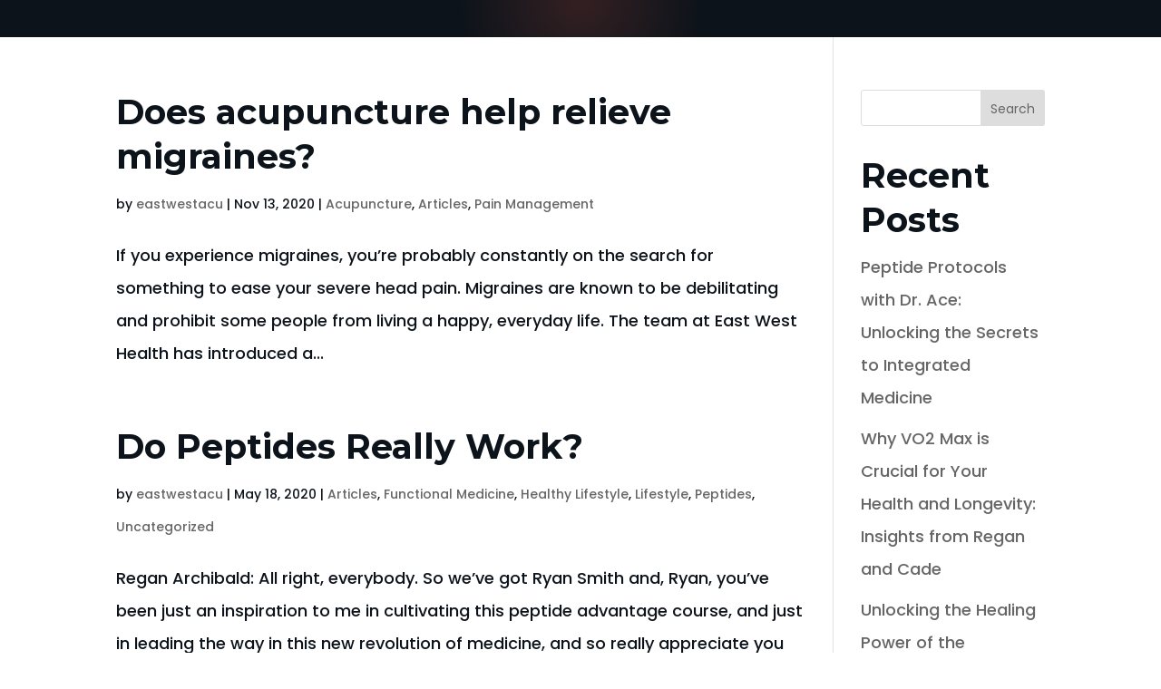

--- FILE ---
content_type: text/css
request_url: https://acueastwest.com/wp-content/et-cache/428/et-core-unified-cpt-428.min.css?ver=1765646936
body_size: -217
content:
div.et_pb_section.et_pb_section_0_tb_header{background-image:radial-gradient(circle at top,rgba(255,100,78,0.16) 0%,#0d131a 21%)!important}.et_pb_section_0_tb_header.et_pb_section{padding-top:20px;padding-bottom:20px;background-color:#0D131A!important}.et_pb_row_0_tb_header.et_pb_row{padding-top:0px!important;padding-bottom:0px!important;margin-top:0px!important;margin-bottom:0px!important;padding-top:0px;padding-bottom:0px}

--- FILE ---
content_type: text/css
request_url: https://acueastwest.com/wp-content/et-cache/428/et-core-unified-cpt-deferred-428.min.css?ver=1765646175
body_size: -195
content:
.et-db #et-boc .et-l div.et_pb_section.et_pb_section_0_tb_header{background-image:radial-gradient(circle at top,rgba(255,100,78,0.16) 0%,#0d131a 21%)!important}.et-db #et-boc .et-l .et_pb_section_0_tb_header.et_pb_section{padding-top:20px;padding-bottom:20px;background-color:#0D131A!important}.et-db #et-boc .et-l .et_pb_row_0_tb_header.et_pb_row{padding-top:0px!important;padding-bottom:0px!important;margin-top:0px!important;margin-bottom:0px!important;padding-top:0px;padding-bottom:0px}